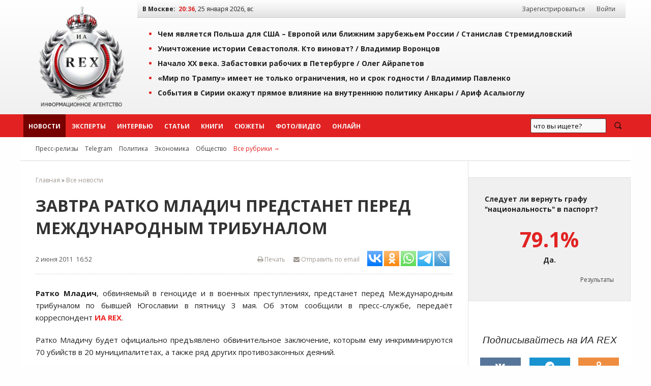

--- FILE ---
content_type: application/javascript;charset=utf-8
request_url: https://w.uptolike.com/widgets/v1/version.js?cb=cb__utl_cb_share_1769362591136291
body_size: 397
content:
cb__utl_cb_share_1769362591136291('1ea92d09c43527572b24fe052f11127b');

--- FILE ---
content_type: application/javascript;charset=utf-8
request_url: https://w.uptolike.com/widgets/v1/widgets-batch.js?params=JTVCJTdCJTIycGlkJTIyJTNBJTIyMTQ2NzczMCUyMiUyQyUyMnVybCUyMiUzQSUyMmh0dHBzJTNBJTJGJTJGaWFyZXgucnUlMkZuZXdzJTJGMTYwNDYuaHRtbCUyMiU3RCU1RA==&mode=0&callback=callback__utl_cb_share_1769362592491103
body_size: 382
content:
callback__utl_cb_share_1769362592491103([{
    "pid": "1467730",
    "subId": 0,
    "initialCounts": {"fb":0,"tw":0,"tb":0,"ok":0,"vk":0,"ps":0,"gp":0,"mr":0,"lj":0,"li":0,"sp":0,"su":0,"ms":0,"fs":0,"bl":0,"dg":0,"sb":0,"bd":0,"rb":0,"ip":0,"ev":0,"bm":0,"em":0,"pr":0,"vd":0,"dl":0,"pn":0,"my":0,"ln":0,"in":0,"yt":0,"rss":0,"oi":0,"fk":0,"fm":0,"li":0,"sc":0,"st":0,"vm":0,"wm":0,"4s":0,"gg":0,"dd":0,"ya":0,"gt":0,"wh":0,"4t":0,"ul":0,"vb":0,"tm":0},
    "forceUpdate": ["fb","ok","vk","ps","gp","mr","my"],
    "extMet": false,
    "url": "https%3A%2F%2Fiarex.ru%2Fnews%2F16046.html",
    "urlWithToken": "https%3A%2F%2Fiarex.ru%2Fnews%2F16046.html%3F_utl_t%3DXX",
    "intScr" : false,
    "intId" : 0,
    "exclExt": false
}
])